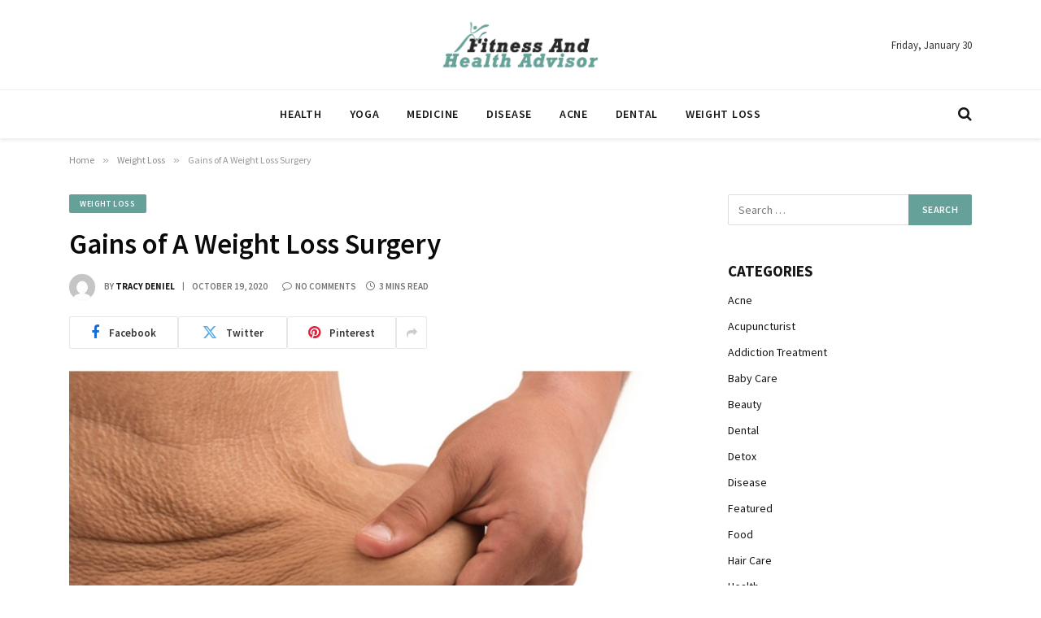

--- FILE ---
content_type: text/html; charset=UTF-8
request_url: http://fitnessandhealthadvisor.com/gains-of-a-weight-loss-surgery/
body_size: 81646
content:

<!DOCTYPE html>
<html lang="en-US" class="s-light site-s-light">

<head>

	<meta charset="UTF-8" />
	<meta name="viewport" content="width=device-width, initial-scale=1" />
	<meta name='robots' content='index, follow, max-image-preview:large, max-snippet:-1, max-video-preview:-1' />

	<!-- This site is optimized with the Yoast SEO plugin v26.8 - https://yoast.com/product/yoast-seo-wordpress/ -->
	<title>Gains of A Weight Loss Surgery - fitness and health advisor</title><link rel="preload" as="image" imagesrcset="http://fitnessandhealthadvisor.com/wp-content/uploads/2020/10/Gains-of-A-Weight-Loss-Surgery.jpg" imagesizes="(max-width: 729px) 100vw, 729px" /><link rel="preload" as="font" href="http://fitnessandhealthadvisor.com/wp-content/themes/smart-mag/css/icons/fonts/ts-icons.woff2?v3.2" type="font/woff2" crossorigin="anonymous" />
	<link rel="canonical" href="http://fitnessandhealthadvisor.com/gains-of-a-weight-loss-surgery/" />
	<meta property="og:locale" content="en_US" />
	<meta property="og:type" content="article" />
	<meta property="og:title" content="Gains of A Weight Loss Surgery - fitness and health advisor" />
	<meta property="og:description" content="The weight loss surgeries are favourable not only in the matter of decreasing the size but also in taking away so many health-associated problems. The cause for an increased weight can be due to overeating or genetic. But in maximum cases, the reason was genetic and metabolic aspects. Over intake of food is just an" />
	<meta property="og:url" content="http://fitnessandhealthadvisor.com/gains-of-a-weight-loss-surgery/" />
	<meta property="og:site_name" content="fitness and health advisor" />
	<meta property="article:published_time" content="2020-10-19T14:17:08+00:00" />
	<meta property="og:image" content="http://fitnessandhealthadvisor.com/wp-content/uploads/2020/10/Gains-of-A-Weight-Loss-Surgery.jpg" />
	<meta property="og:image:width" content="737" />
	<meta property="og:image:height" content="414" />
	<meta property="og:image:type" content="image/jpeg" />
	<meta name="author" content="Tracy Deniel" />
	<meta name="twitter:card" content="summary_large_image" />
	<meta name="twitter:label1" content="Written by" />
	<meta name="twitter:data1" content="Tracy Deniel" />
	<meta name="twitter:label2" content="Est. reading time" />
	<meta name="twitter:data2" content="2 minutes" />
	<script type="application/ld+json" class="yoast-schema-graph">{"@context":"https://schema.org","@graph":[{"@type":"Article","@id":"http://fitnessandhealthadvisor.com/gains-of-a-weight-loss-surgery/#article","isPartOf":{"@id":"http://fitnessandhealthadvisor.com/gains-of-a-weight-loss-surgery/"},"author":{"name":"Tracy Deniel","@id":"http://fitnessandhealthadvisor.com/#/schema/person/4c7bd5679b160935ed931a9379c90904"},"headline":"Gains of A Weight Loss Surgery","datePublished":"2020-10-19T14:17:08+00:00","mainEntityOfPage":{"@id":"http://fitnessandhealthadvisor.com/gains-of-a-weight-loss-surgery/"},"wordCount":408,"image":{"@id":"http://fitnessandhealthadvisor.com/gains-of-a-weight-loss-surgery/#primaryimage"},"thumbnailUrl":"http://fitnessandhealthadvisor.com/wp-content/uploads/2020/10/Gains-of-A-Weight-Loss-Surgery.jpg","articleSection":["Weight Loss"],"inLanguage":"en-US"},{"@type":"WebPage","@id":"http://fitnessandhealthadvisor.com/gains-of-a-weight-loss-surgery/","url":"http://fitnessandhealthadvisor.com/gains-of-a-weight-loss-surgery/","name":"Gains of A Weight Loss Surgery - fitness and health advisor","isPartOf":{"@id":"http://fitnessandhealthadvisor.com/#website"},"primaryImageOfPage":{"@id":"http://fitnessandhealthadvisor.com/gains-of-a-weight-loss-surgery/#primaryimage"},"image":{"@id":"http://fitnessandhealthadvisor.com/gains-of-a-weight-loss-surgery/#primaryimage"},"thumbnailUrl":"http://fitnessandhealthadvisor.com/wp-content/uploads/2020/10/Gains-of-A-Weight-Loss-Surgery.jpg","datePublished":"2020-10-19T14:17:08+00:00","author":{"@id":"http://fitnessandhealthadvisor.com/#/schema/person/4c7bd5679b160935ed931a9379c90904"},"breadcrumb":{"@id":"http://fitnessandhealthadvisor.com/gains-of-a-weight-loss-surgery/#breadcrumb"},"inLanguage":"en-US","potentialAction":[{"@type":"ReadAction","target":["http://fitnessandhealthadvisor.com/gains-of-a-weight-loss-surgery/"]}]},{"@type":"ImageObject","inLanguage":"en-US","@id":"http://fitnessandhealthadvisor.com/gains-of-a-weight-loss-surgery/#primaryimage","url":"http://fitnessandhealthadvisor.com/wp-content/uploads/2020/10/Gains-of-A-Weight-Loss-Surgery.jpg","contentUrl":"http://fitnessandhealthadvisor.com/wp-content/uploads/2020/10/Gains-of-A-Weight-Loss-Surgery.jpg","width":737,"height":414},{"@type":"BreadcrumbList","@id":"http://fitnessandhealthadvisor.com/gains-of-a-weight-loss-surgery/#breadcrumb","itemListElement":[{"@type":"ListItem","position":1,"name":"Home","item":"https://fitnessandhealthadvisor.com/"},{"@type":"ListItem","position":2,"name":"Gains of A Weight Loss Surgery"}]},{"@type":"WebSite","@id":"http://fitnessandhealthadvisor.com/#website","url":"http://fitnessandhealthadvisor.com/","name":"fitness and health advisor","description":"","potentialAction":[{"@type":"SearchAction","target":{"@type":"EntryPoint","urlTemplate":"http://fitnessandhealthadvisor.com/?s={search_term_string}"},"query-input":{"@type":"PropertyValueSpecification","valueRequired":true,"valueName":"search_term_string"}}],"inLanguage":"en-US"},{"@type":"Person","@id":"http://fitnessandhealthadvisor.com/#/schema/person/4c7bd5679b160935ed931a9379c90904","name":"Tracy Deniel","image":{"@type":"ImageObject","inLanguage":"en-US","@id":"http://fitnessandhealthadvisor.com/#/schema/person/image/","url":"https://secure.gravatar.com/avatar/3a9b16ebc3b4cb64a122583a4175517bc60fbaf07a937e6f4b1d3989da373572?s=96&d=mm&r=g","contentUrl":"https://secure.gravatar.com/avatar/3a9b16ebc3b4cb64a122583a4175517bc60fbaf07a937e6f4b1d3989da373572?s=96&d=mm&r=g","caption":"Tracy Deniel"},"url":"http://fitnessandhealthadvisor.com/author/tracy-deniel/"}]}</script>
	<!-- / Yoast SEO plugin. -->


<link rel='dns-prefetch' href='//fonts.googleapis.com' />
<link rel="alternate" type="application/rss+xml" title="fitness and health advisor &raquo; Feed" href="http://fitnessandhealthadvisor.com/feed/" />
<link rel="alternate" type="application/rss+xml" title="fitness and health advisor &raquo; Comments Feed" href="http://fitnessandhealthadvisor.com/comments/feed/" />
<link rel="alternate" title="oEmbed (JSON)" type="application/json+oembed" href="http://fitnessandhealthadvisor.com/wp-json/oembed/1.0/embed?url=http%3A%2F%2Ffitnessandhealthadvisor.com%2Fgains-of-a-weight-loss-surgery%2F" />
<link rel="alternate" title="oEmbed (XML)" type="text/xml+oembed" href="http://fitnessandhealthadvisor.com/wp-json/oembed/1.0/embed?url=http%3A%2F%2Ffitnessandhealthadvisor.com%2Fgains-of-a-weight-loss-surgery%2F&#038;format=xml" />
<style id='wp-img-auto-sizes-contain-inline-css' type='text/css'>
img:is([sizes=auto i],[sizes^="auto," i]){contain-intrinsic-size:3000px 1500px}
/*# sourceURL=wp-img-auto-sizes-contain-inline-css */
</style>
<style id='wp-emoji-styles-inline-css' type='text/css'>

	img.wp-smiley, img.emoji {
		display: inline !important;
		border: none !important;
		box-shadow: none !important;
		height: 1em !important;
		width: 1em !important;
		margin: 0 0.07em !important;
		vertical-align: -0.1em !important;
		background: none !important;
		padding: 0 !important;
	}
/*# sourceURL=wp-emoji-styles-inline-css */
</style>
<link rel='stylesheet' id='wp-block-library-css' href='http://fitnessandhealthadvisor.com/wp-includes/css/dist/block-library/style.min.css?ver=6.9' type='text/css' media='all' />
<style id='classic-theme-styles-inline-css' type='text/css'>
/*! This file is auto-generated */
.wp-block-button__link{color:#fff;background-color:#32373c;border-radius:9999px;box-shadow:none;text-decoration:none;padding:calc(.667em + 2px) calc(1.333em + 2px);font-size:1.125em}.wp-block-file__button{background:#32373c;color:#fff;text-decoration:none}
/*# sourceURL=/wp-includes/css/classic-themes.min.css */
</style>
<style id='global-styles-inline-css' type='text/css'>
:root{--wp--preset--aspect-ratio--square: 1;--wp--preset--aspect-ratio--4-3: 4/3;--wp--preset--aspect-ratio--3-4: 3/4;--wp--preset--aspect-ratio--3-2: 3/2;--wp--preset--aspect-ratio--2-3: 2/3;--wp--preset--aspect-ratio--16-9: 16/9;--wp--preset--aspect-ratio--9-16: 9/16;--wp--preset--color--black: #000000;--wp--preset--color--cyan-bluish-gray: #abb8c3;--wp--preset--color--white: #ffffff;--wp--preset--color--pale-pink: #f78da7;--wp--preset--color--vivid-red: #cf2e2e;--wp--preset--color--luminous-vivid-orange: #ff6900;--wp--preset--color--luminous-vivid-amber: #fcb900;--wp--preset--color--light-green-cyan: #7bdcb5;--wp--preset--color--vivid-green-cyan: #00d084;--wp--preset--color--pale-cyan-blue: #8ed1fc;--wp--preset--color--vivid-cyan-blue: #0693e3;--wp--preset--color--vivid-purple: #9b51e0;--wp--preset--gradient--vivid-cyan-blue-to-vivid-purple: linear-gradient(135deg,rgb(6,147,227) 0%,rgb(155,81,224) 100%);--wp--preset--gradient--light-green-cyan-to-vivid-green-cyan: linear-gradient(135deg,rgb(122,220,180) 0%,rgb(0,208,130) 100%);--wp--preset--gradient--luminous-vivid-amber-to-luminous-vivid-orange: linear-gradient(135deg,rgb(252,185,0) 0%,rgb(255,105,0) 100%);--wp--preset--gradient--luminous-vivid-orange-to-vivid-red: linear-gradient(135deg,rgb(255,105,0) 0%,rgb(207,46,46) 100%);--wp--preset--gradient--very-light-gray-to-cyan-bluish-gray: linear-gradient(135deg,rgb(238,238,238) 0%,rgb(169,184,195) 100%);--wp--preset--gradient--cool-to-warm-spectrum: linear-gradient(135deg,rgb(74,234,220) 0%,rgb(151,120,209) 20%,rgb(207,42,186) 40%,rgb(238,44,130) 60%,rgb(251,105,98) 80%,rgb(254,248,76) 100%);--wp--preset--gradient--blush-light-purple: linear-gradient(135deg,rgb(255,206,236) 0%,rgb(152,150,240) 100%);--wp--preset--gradient--blush-bordeaux: linear-gradient(135deg,rgb(254,205,165) 0%,rgb(254,45,45) 50%,rgb(107,0,62) 100%);--wp--preset--gradient--luminous-dusk: linear-gradient(135deg,rgb(255,203,112) 0%,rgb(199,81,192) 50%,rgb(65,88,208) 100%);--wp--preset--gradient--pale-ocean: linear-gradient(135deg,rgb(255,245,203) 0%,rgb(182,227,212) 50%,rgb(51,167,181) 100%);--wp--preset--gradient--electric-grass: linear-gradient(135deg,rgb(202,248,128) 0%,rgb(113,206,126) 100%);--wp--preset--gradient--midnight: linear-gradient(135deg,rgb(2,3,129) 0%,rgb(40,116,252) 100%);--wp--preset--font-size--small: 13px;--wp--preset--font-size--medium: 20px;--wp--preset--font-size--large: 36px;--wp--preset--font-size--x-large: 42px;--wp--preset--spacing--20: 0.44rem;--wp--preset--spacing--30: 0.67rem;--wp--preset--spacing--40: 1rem;--wp--preset--spacing--50: 1.5rem;--wp--preset--spacing--60: 2.25rem;--wp--preset--spacing--70: 3.38rem;--wp--preset--spacing--80: 5.06rem;--wp--preset--shadow--natural: 6px 6px 9px rgba(0, 0, 0, 0.2);--wp--preset--shadow--deep: 12px 12px 50px rgba(0, 0, 0, 0.4);--wp--preset--shadow--sharp: 6px 6px 0px rgba(0, 0, 0, 0.2);--wp--preset--shadow--outlined: 6px 6px 0px -3px rgb(255, 255, 255), 6px 6px rgb(0, 0, 0);--wp--preset--shadow--crisp: 6px 6px 0px rgb(0, 0, 0);}:where(.is-layout-flex){gap: 0.5em;}:where(.is-layout-grid){gap: 0.5em;}body .is-layout-flex{display: flex;}.is-layout-flex{flex-wrap: wrap;align-items: center;}.is-layout-flex > :is(*, div){margin: 0;}body .is-layout-grid{display: grid;}.is-layout-grid > :is(*, div){margin: 0;}:where(.wp-block-columns.is-layout-flex){gap: 2em;}:where(.wp-block-columns.is-layout-grid){gap: 2em;}:where(.wp-block-post-template.is-layout-flex){gap: 1.25em;}:where(.wp-block-post-template.is-layout-grid){gap: 1.25em;}.has-black-color{color: var(--wp--preset--color--black) !important;}.has-cyan-bluish-gray-color{color: var(--wp--preset--color--cyan-bluish-gray) !important;}.has-white-color{color: var(--wp--preset--color--white) !important;}.has-pale-pink-color{color: var(--wp--preset--color--pale-pink) !important;}.has-vivid-red-color{color: var(--wp--preset--color--vivid-red) !important;}.has-luminous-vivid-orange-color{color: var(--wp--preset--color--luminous-vivid-orange) !important;}.has-luminous-vivid-amber-color{color: var(--wp--preset--color--luminous-vivid-amber) !important;}.has-light-green-cyan-color{color: var(--wp--preset--color--light-green-cyan) !important;}.has-vivid-green-cyan-color{color: var(--wp--preset--color--vivid-green-cyan) !important;}.has-pale-cyan-blue-color{color: var(--wp--preset--color--pale-cyan-blue) !important;}.has-vivid-cyan-blue-color{color: var(--wp--preset--color--vivid-cyan-blue) !important;}.has-vivid-purple-color{color: var(--wp--preset--color--vivid-purple) !important;}.has-black-background-color{background-color: var(--wp--preset--color--black) !important;}.has-cyan-bluish-gray-background-color{background-color: var(--wp--preset--color--cyan-bluish-gray) !important;}.has-white-background-color{background-color: var(--wp--preset--color--white) !important;}.has-pale-pink-background-color{background-color: var(--wp--preset--color--pale-pink) !important;}.has-vivid-red-background-color{background-color: var(--wp--preset--color--vivid-red) !important;}.has-luminous-vivid-orange-background-color{background-color: var(--wp--preset--color--luminous-vivid-orange) !important;}.has-luminous-vivid-amber-background-color{background-color: var(--wp--preset--color--luminous-vivid-amber) !important;}.has-light-green-cyan-background-color{background-color: var(--wp--preset--color--light-green-cyan) !important;}.has-vivid-green-cyan-background-color{background-color: var(--wp--preset--color--vivid-green-cyan) !important;}.has-pale-cyan-blue-background-color{background-color: var(--wp--preset--color--pale-cyan-blue) !important;}.has-vivid-cyan-blue-background-color{background-color: var(--wp--preset--color--vivid-cyan-blue) !important;}.has-vivid-purple-background-color{background-color: var(--wp--preset--color--vivid-purple) !important;}.has-black-border-color{border-color: var(--wp--preset--color--black) !important;}.has-cyan-bluish-gray-border-color{border-color: var(--wp--preset--color--cyan-bluish-gray) !important;}.has-white-border-color{border-color: var(--wp--preset--color--white) !important;}.has-pale-pink-border-color{border-color: var(--wp--preset--color--pale-pink) !important;}.has-vivid-red-border-color{border-color: var(--wp--preset--color--vivid-red) !important;}.has-luminous-vivid-orange-border-color{border-color: var(--wp--preset--color--luminous-vivid-orange) !important;}.has-luminous-vivid-amber-border-color{border-color: var(--wp--preset--color--luminous-vivid-amber) !important;}.has-light-green-cyan-border-color{border-color: var(--wp--preset--color--light-green-cyan) !important;}.has-vivid-green-cyan-border-color{border-color: var(--wp--preset--color--vivid-green-cyan) !important;}.has-pale-cyan-blue-border-color{border-color: var(--wp--preset--color--pale-cyan-blue) !important;}.has-vivid-cyan-blue-border-color{border-color: var(--wp--preset--color--vivid-cyan-blue) !important;}.has-vivid-purple-border-color{border-color: var(--wp--preset--color--vivid-purple) !important;}.has-vivid-cyan-blue-to-vivid-purple-gradient-background{background: var(--wp--preset--gradient--vivid-cyan-blue-to-vivid-purple) !important;}.has-light-green-cyan-to-vivid-green-cyan-gradient-background{background: var(--wp--preset--gradient--light-green-cyan-to-vivid-green-cyan) !important;}.has-luminous-vivid-amber-to-luminous-vivid-orange-gradient-background{background: var(--wp--preset--gradient--luminous-vivid-amber-to-luminous-vivid-orange) !important;}.has-luminous-vivid-orange-to-vivid-red-gradient-background{background: var(--wp--preset--gradient--luminous-vivid-orange-to-vivid-red) !important;}.has-very-light-gray-to-cyan-bluish-gray-gradient-background{background: var(--wp--preset--gradient--very-light-gray-to-cyan-bluish-gray) !important;}.has-cool-to-warm-spectrum-gradient-background{background: var(--wp--preset--gradient--cool-to-warm-spectrum) !important;}.has-blush-light-purple-gradient-background{background: var(--wp--preset--gradient--blush-light-purple) !important;}.has-blush-bordeaux-gradient-background{background: var(--wp--preset--gradient--blush-bordeaux) !important;}.has-luminous-dusk-gradient-background{background: var(--wp--preset--gradient--luminous-dusk) !important;}.has-pale-ocean-gradient-background{background: var(--wp--preset--gradient--pale-ocean) !important;}.has-electric-grass-gradient-background{background: var(--wp--preset--gradient--electric-grass) !important;}.has-midnight-gradient-background{background: var(--wp--preset--gradient--midnight) !important;}.has-small-font-size{font-size: var(--wp--preset--font-size--small) !important;}.has-medium-font-size{font-size: var(--wp--preset--font-size--medium) !important;}.has-large-font-size{font-size: var(--wp--preset--font-size--large) !important;}.has-x-large-font-size{font-size: var(--wp--preset--font-size--x-large) !important;}
:where(.wp-block-post-template.is-layout-flex){gap: 1.25em;}:where(.wp-block-post-template.is-layout-grid){gap: 1.25em;}
:where(.wp-block-term-template.is-layout-flex){gap: 1.25em;}:where(.wp-block-term-template.is-layout-grid){gap: 1.25em;}
:where(.wp-block-columns.is-layout-flex){gap: 2em;}:where(.wp-block-columns.is-layout-grid){gap: 2em;}
:root :where(.wp-block-pullquote){font-size: 1.5em;line-height: 1.6;}
/*# sourceURL=global-styles-inline-css */
</style>
<link rel='stylesheet' id='contact-form-7-css' href='http://fitnessandhealthadvisor.com/wp-content/plugins/contact-form-7/includes/css/styles.css?ver=6.1.4' type='text/css' media='all' />
<link rel='stylesheet' id='smartmag-core-css' href='http://fitnessandhealthadvisor.com/wp-content/themes/smart-mag/style.css?ver=10.3.2' type='text/css' media='all' />
<style id='smartmag-core-inline-css' type='text/css'>
:root { --c-main: #66a199;
--c-main-rgb: 102,161,153;
--c-headings: #0a0a0a;
--text-font: "Source Sans Pro", system-ui, -apple-system, "Segoe UI", Arial, sans-serif;
--body-font: "Source Sans Pro", system-ui, -apple-system, "Segoe UI", Arial, sans-serif;
--main-width: 1110px;
--c-post-meta: #757575;
--c-excerpts: #333333;
--excerpt-size: 15px; }
.post-title:not(._) { font-weight: 600; }
:root { --sidebar-width: 300px; }
.ts-row, .has-el-gap { --sidebar-c-width: calc(var(--sidebar-width) + var(--grid-gutter-h) + var(--sidebar-c-pad)); }
.smart-head-main { --c-shadow: rgba(0,0,0,0.07); }
.smart-head-main .smart-head-bot { border-top-width: 1px; border-top-color: #ededed; }
.s-dark .smart-head-main .smart-head-bot,
.smart-head-main .s-dark.smart-head-bot { border-top-color: #2d2d2d; }
.navigation-main .menu > li > a { letter-spacing: 0.05em; }
.post-meta .meta-item, .post-meta .text-in { font-size: 11px; font-weight: 600; text-transform: uppercase; }
.post-meta .post-cat > a { font-weight: bold; }
.post-meta .post-author > a { font-weight: bold; }
.s-light .block-wrap.s-dark { --c-post-meta: var(--c-contrast-450); }
.s-dark, .s-light .block-wrap.s-dark { --c-post-meta: #cecece; }
.s-dark .post-meta .post-author > a { color: #d8d8d8; }
.post-meta { --p-meta-sep: "|"; --p-meta-sep-pad: 9px; }
.post-meta .meta-item:before { transform: scale(0.85); }
.s-dark { --c-excerpts: #dbdbdb; }
.l-post .excerpt { font-weight: normal; }
.cat-labels .category { font-size: 10px; font-weight: 600; letter-spacing: 0.06em; border-radius: 2px; padding-top: 1px; padding-bottom: 0px; padding-left: 13px; padding-right: 13px; }
.block-head-b .heading { font-size: 19px; font-weight: bold; }
.block-head-b { --space-below: 15px; }
.block-head-c .heading { font-size: 19px; }
.block-head-c { --line-weight: 3px; --border-weight: 2px; }
.loop-grid-base .post-title { font-size: 18px; }
.loop-grid-sm .post-title { font-size: 17px; }
.has-nums-c .l-post .post-title:before,
.has-nums-c .l-post .content:before { font-size: 18px; font-weight: 600; }
.loop-list .ratio-is-custom { padding-bottom: calc(100% / 1.575); }
.loop-list .post-title { font-size: 20px; }
.list-post { --list-p-media-width: 44%; --list-p-media-max-width: 85%; }
.list-post .media:not(i) { --list-p-media-max-width: 44%; }
.loop-small .post-title { font-size: 15px; }
.loop-small .media:not(i) { max-width: 90px; }
.post-share-float .service { width: 38px; height: 36px; font-size: 15px; }
.post-share-b:not(.is-not-global) .service i { font-size: 18px; }
.post-share-b:not(.is-not-global) .service .label { font-size: 13px; }
.a-wrap-2 { background-color: #f2f2f2; }
.a-wrap-2:not(._) { margin-top: 0px; margin-bottom: 0px; margin-left: 0px; margin-right: 0px; }
@media (min-width: 941px) and (max-width: 1200px) { .ts-row, .has-el-gap { --sidebar-c-width: calc(var(--sidebar-width) + var(--grid-gutter-h) + var(--sidebar-c-pad)); } }


/*# sourceURL=smartmag-core-inline-css */
</style>
<link rel='stylesheet' id='smartmag-magnific-popup-css' href='http://fitnessandhealthadvisor.com/wp-content/themes/smart-mag/css/lightbox.css?ver=10.3.2' type='text/css' media='all' />
<link rel='stylesheet' id='smartmag-icons-css' href='http://fitnessandhealthadvisor.com/wp-content/themes/smart-mag/css/icons/icons.css?ver=10.3.2' type='text/css' media='all' />
<link rel='stylesheet' id='smartmag-gfonts-custom-css' href='https://fonts.googleapis.com/css?family=Source+Sans+Pro%3A400%2C500%2C600%2C700&#038;display=swap' type='text/css' media='all' />
<script type="text/javascript" id="smartmag-lazy-inline-js-after">
/* <![CDATA[ */
/**
 * @copyright ThemeSphere
 * @preserve
 */
var BunyadLazy={};BunyadLazy.load=function(){function a(e,n){var t={};e.dataset.bgset&&e.dataset.sizes?(t.sizes=e.dataset.sizes,t.srcset=e.dataset.bgset):t.src=e.dataset.bgsrc,function(t){var a=t.dataset.ratio;if(0<a){const e=t.parentElement;if(e.classList.contains("media-ratio")){const n=e.style;n.getPropertyValue("--a-ratio")||(n.paddingBottom=100/a+"%")}}}(e);var a,o=document.createElement("img");for(a in o.onload=function(){var t="url('"+(o.currentSrc||o.src)+"')",a=e.style;a.backgroundImage!==t&&requestAnimationFrame(()=>{a.backgroundImage=t,n&&n()}),o.onload=null,o.onerror=null,o=null},o.onerror=o.onload,t)o.setAttribute(a,t[a]);o&&o.complete&&0<o.naturalWidth&&o.onload&&o.onload()}function e(t){t.dataset.loaded||a(t,()=>{document.dispatchEvent(new Event("lazyloaded")),t.dataset.loaded=1})}function n(t){"complete"===document.readyState?t():window.addEventListener("load",t)}return{initEarly:function(){var t,a=()=>{document.querySelectorAll(".img.bg-cover:not(.lazyload)").forEach(e)};"complete"!==document.readyState?(t=setInterval(a,150),n(()=>{a(),clearInterval(t)})):a()},callOnLoad:n,initBgImages:function(t){t&&n(()=>{document.querySelectorAll(".img.bg-cover").forEach(e)})},bgLoad:a}}(),BunyadLazy.load.initEarly();
//# sourceURL=smartmag-lazy-inline-js-after
/* ]]> */
</script>
<script type="text/javascript" src="http://fitnessandhealthadvisor.com/wp-includes/js/jquery/jquery.min.js?ver=3.7.1" id="jquery-core-js"></script>
<script type="text/javascript" src="http://fitnessandhealthadvisor.com/wp-includes/js/jquery/jquery-migrate.min.js?ver=3.4.1" id="jquery-migrate-js"></script>
<link rel="https://api.w.org/" href="http://fitnessandhealthadvisor.com/wp-json/" /><link rel="alternate" title="JSON" type="application/json" href="http://fitnessandhealthadvisor.com/wp-json/wp/v2/posts/2285" /><link rel="EditURI" type="application/rsd+xml" title="RSD" href="http://fitnessandhealthadvisor.com/xmlrpc.php?rsd" />
<meta name="generator" content="WordPress 6.9" />
<link rel='shortlink' href='http://fitnessandhealthadvisor.com/?p=2285' />

		<script>
		var BunyadSchemeKey = 'bunyad-scheme';
		(() => {
			const d = document.documentElement;
			const c = d.classList;
			var scheme = localStorage.getItem(BunyadSchemeKey);
			
			if (scheme) {
				d.dataset.origClass = c;
				scheme === 'dark' ? c.remove('s-light', 'site-s-light') : c.remove('s-dark', 'site-s-dark');
				c.add('site-s-' + scheme, 's-' + scheme);
			}
		})();
		</script>
		<meta name="generator" content="Elementor 3.34.0; features: e_font_icon_svg, additional_custom_breakpoints; settings: css_print_method-external, google_font-enabled, font_display-swap">
			<style>
				.e-con.e-parent:nth-of-type(n+4):not(.e-lazyloaded):not(.e-no-lazyload),
				.e-con.e-parent:nth-of-type(n+4):not(.e-lazyloaded):not(.e-no-lazyload) * {
					background-image: none !important;
				}
				@media screen and (max-height: 1024px) {
					.e-con.e-parent:nth-of-type(n+3):not(.e-lazyloaded):not(.e-no-lazyload),
					.e-con.e-parent:nth-of-type(n+3):not(.e-lazyloaded):not(.e-no-lazyload) * {
						background-image: none !important;
					}
				}
				@media screen and (max-height: 640px) {
					.e-con.e-parent:nth-of-type(n+2):not(.e-lazyloaded):not(.e-no-lazyload),
					.e-con.e-parent:nth-of-type(n+2):not(.e-lazyloaded):not(.e-no-lazyload) * {
						background-image: none !important;
					}
				}
			</style>
			<link rel="icon" href="http://fitnessandhealthadvisor.com/wp-content/uploads/2019/11/fitness-and-health-advisor-F-150x150.png" sizes="32x32" />
<link rel="icon" href="http://fitnessandhealthadvisor.com/wp-content/uploads/2019/11/fitness-and-health-advisor-F.png" sizes="192x192" />
<link rel="apple-touch-icon" href="http://fitnessandhealthadvisor.com/wp-content/uploads/2019/11/fitness-and-health-advisor-F.png" />
<meta name="msapplication-TileImage" content="http://fitnessandhealthadvisor.com/wp-content/uploads/2019/11/fitness-and-health-advisor-F.png" />


</head>

<body class="wp-singular post-template-default single single-post postid-2285 single-format-standard wp-theme-smart-mag right-sidebar post-layout-modern post-cat-138 has-lb has-lb-sm ts-img-hov-fade layout-normal elementor-default elementor-kit-4230">



<div class="main-wrap">

	
<div class="off-canvas-backdrop"></div>
<div class="mobile-menu-container off-canvas hide-menu-lg" id="off-canvas">

	<div class="off-canvas-head">
		<a href="#" class="close">
			<span class="visuallyhidden">Close Menu</span>
			<i class="tsi tsi-times"></i>
		</a>

		<div class="ts-logo">
					</div>
	</div>

	<div class="off-canvas-content">

					<ul class="mobile-menu"></ul>
		
		
		
		<div class="spc-social-block spc-social spc-social-b smart-head-social">
		
			
				<a href="#" class="link service s-facebook" target="_blank" rel="nofollow noopener">
					<i class="icon tsi tsi-facebook"></i>					<span class="visuallyhidden">Facebook</span>
				</a>
									
			
				<a href="#" class="link service s-twitter" target="_blank" rel="nofollow noopener">
					<i class="icon tsi tsi-twitter"></i>					<span class="visuallyhidden">X (Twitter)</span>
				</a>
									
			
				<a href="#" class="link service s-instagram" target="_blank" rel="nofollow noopener">
					<i class="icon tsi tsi-instagram"></i>					<span class="visuallyhidden">Instagram</span>
				</a>
									
			
		</div>

		
	</div>

</div>
<div class="smart-head smart-head-b smart-head-main" id="smart-head">
	
	<div class="smart-head-row smart-head-mid smart-head-row-3 is-light smart-head-row-full">

		<div class="inner wrap">

							
				<div class="items items-left empty">
								</div>

							
				<div class="items items-center ">
					<a href="http://fitnessandhealthadvisor.com/" title="fitness and health advisor" rel="home" class="logo-link ts-logo logo-is-image">
		<span>
			
				
					<img src="https://smartmag.theme-sphere.com/cup-of-coffee/wp-content/uploads/sites/49/2024/01/logo-cupofcoffee-01-white.png" class="logo-image logo-image-dark" alt="fitness and health advisor" srcset="https://smartmag.theme-sphere.com/cup-of-coffee/wp-content/uploads/sites/49/2024/01/logo-cupofcoffee-01-white.png ,https://smartmag.theme-sphere.com/cup-of-coffee/wp-content/uploads/sites/49/2024/01/logo-cupofcoffee-01-white@2x.png 2x"/><img src="http://fitnessandhealthadvisor.com/wp-content/uploads/2019/11/fitness-and-health-advisor-e1574057594722.png" class="logo-image" alt="fitness and health advisor" width="500" height="185"/>
									 
					</span>
	</a>				</div>

							
				<div class="items items-right ">
				
<span class="h-date">
	Friday, January 30</span>				</div>

						
		</div>
	</div>

	
	<div class="smart-head-row smart-head-bot smart-head-row-3 is-light has-center-nav smart-head-row-full">

		<div class="inner wrap">

							
				<div class="items items-left empty">
								</div>

							
				<div class="items items-center ">
					<div class="nav-wrap">
		<nav class="navigation navigation-main nav-hov-a">
			<ul id="menu-home" class="menu"><li id="menu-item-1058" class="menu-item menu-item-type-taxonomy menu-item-object-category menu-cat-2 menu-item-1058"><a href="http://fitnessandhealthadvisor.com/category/health/">Health</a></li>
<li id="menu-item-1054" class="menu-item menu-item-type-taxonomy menu-item-object-category menu-cat-5 menu-item-1054"><a href="http://fitnessandhealthadvisor.com/category/yoga/">Yoga</a></li>
<li id="menu-item-1055" class="menu-item menu-item-type-taxonomy menu-item-object-category menu-cat-3 menu-item-1055"><a href="http://fitnessandhealthadvisor.com/category/medicine/">Medicine</a></li>
<li id="menu-item-1056" class="menu-item menu-item-type-taxonomy menu-item-object-category menu-cat-6 menu-item-1056"><a href="http://fitnessandhealthadvisor.com/category/disease/">Disease</a></li>
<li id="menu-item-1057" class="menu-item menu-item-type-taxonomy menu-item-object-category menu-cat-4 menu-item-1057"><a href="http://fitnessandhealthadvisor.com/category/acne/">Acne</a></li>
<li id="menu-item-1841" class="menu-item menu-item-type-taxonomy menu-item-object-category menu-cat-121 menu-item-1841"><a href="http://fitnessandhealthadvisor.com/category/dental/">Dental</a></li>
<li id="menu-item-1842" class="menu-item menu-item-type-taxonomy menu-item-object-category current-post-ancestor current-menu-parent current-post-parent menu-cat-138 menu-item-1842"><a href="http://fitnessandhealthadvisor.com/category/weight-loss/">Weight Loss</a></li>
</ul>		</nav>
	</div>
				</div>

							
				<div class="items items-right ">
				

	<a href="#" class="search-icon has-icon-only is-icon" title="Search">
		<i class="tsi tsi-search"></i>
	</a>

				</div>

						
		</div>
	</div>

	</div>
<div class="smart-head smart-head-a smart-head-mobile" id="smart-head-mobile" data-sticky="mid" data-sticky-type="smart" data-sticky-full>
	
	<div class="smart-head-row smart-head-mid smart-head-row-3 s-dark smart-head-row-full">

		<div class="inner wrap">

							
				<div class="items items-left ">
				
<button class="offcanvas-toggle has-icon" type="button" aria-label="Menu">
	<span class="hamburger-icon hamburger-icon-a">
		<span class="inner"></span>
	</span>
</button>				</div>

							
				<div class="items items-center ">
					<a href="http://fitnessandhealthadvisor.com/" title="fitness and health advisor" rel="home" class="logo-link ts-logo logo-is-image">
		<span>
			
				
					<img src="https://smartmag.theme-sphere.com/cup-of-coffee/wp-content/uploads/sites/49/2024/01/logo-cupofcoffee-01-white.png" class="logo-image logo-image-dark" alt="fitness and health advisor" srcset="https://smartmag.theme-sphere.com/cup-of-coffee/wp-content/uploads/sites/49/2024/01/logo-cupofcoffee-01-white.png ,https://smartmag.theme-sphere.com/cup-of-coffee/wp-content/uploads/sites/49/2024/01/logo-cupofcoffee-01-white@2x.png 2x"/><img src="http://fitnessandhealthadvisor.com/wp-content/uploads/2019/11/fitness-and-health-advisor-e1574057594722.png" class="logo-image" alt="fitness and health advisor" width="500" height="185"/>
									 
					</span>
	</a>				</div>

							
				<div class="items items-right ">
				

	<a href="#" class="search-icon has-icon-only is-icon" title="Search">
		<i class="tsi tsi-search"></i>
	</a>

				</div>

						
		</div>
	</div>

	</div>
<nav class="breadcrumbs is-full-width breadcrumbs-a" id="breadcrumb"><div class="inner ts-contain "><span><a href="http://fitnessandhealthadvisor.com/"><span>Home</span></a></span><span class="delim">&raquo;</span><span><a href="http://fitnessandhealthadvisor.com/category/weight-loss/"><span>Weight Loss</span></a></span><span class="delim">&raquo;</span><span class="current">Gains of A Weight Loss Surgery</span></div></nav>
<div class="main ts-contain cf right-sidebar">
	
		

<div class="ts-row">
	<div class="col-8 main-content s-post-contain">

					<div class="the-post-header s-head-modern s-head-modern-a">
	<div class="post-meta post-meta-a post-meta-left post-meta-single has-below"><div class="post-meta-items meta-above"><span class="meta-item cat-labels">
						
						<a href="http://fitnessandhealthadvisor.com/category/weight-loss/" class="category term-color-138" rel="category">Weight Loss</a>
					</span>
					</div><h1 class="is-title post-title">Gains of A Weight Loss Surgery</h1><div class="post-meta-items meta-below has-author-img"><span class="meta-item post-author has-img"><img alt='Tracy Deniel' src='https://secure.gravatar.com/avatar/3a9b16ebc3b4cb64a122583a4175517bc60fbaf07a937e6f4b1d3989da373572?s=32&#038;d=mm&#038;r=g' srcset='https://secure.gravatar.com/avatar/3a9b16ebc3b4cb64a122583a4175517bc60fbaf07a937e6f4b1d3989da373572?s=64&#038;d=mm&#038;r=g 2x' class='avatar avatar-32 photo' height='32' width='32' decoding='async'/><span class="by">By</span> <a href="http://fitnessandhealthadvisor.com/author/tracy-deniel/" title="Posts by Tracy Deniel" rel="author">Tracy Deniel</a></span><span class="meta-item has-next-icon date"><time class="post-date" datetime="2020-10-19T14:17:08+00:00">October 19, 2020</time></span><span class="has-next-icon meta-item comments has-icon"><a href="http://fitnessandhealthadvisor.com/gains-of-a-weight-loss-surgery/#respond"><i class="tsi tsi-comment-o"></i>No Comments</a></span><span class="meta-item read-time has-icon"><i class="tsi tsi-clock"></i>3 Mins Read</span></div></div>
	<div class="post-share post-share-b spc-social-colors  post-share-b3">

				
		
				
			<a href="https://www.facebook.com/sharer.php?u=http%3A%2F%2Ffitnessandhealthadvisor.com%2Fgains-of-a-weight-loss-surgery%2F" class="cf service s-facebook service-lg" 
				title="Share on Facebook" target="_blank" rel="nofollow noopener">
				<i class="tsi tsi-facebook"></i>
				<span class="label">Facebook</span>
							</a>
				
				
			<a href="https://twitter.com/intent/tweet?url=http%3A%2F%2Ffitnessandhealthadvisor.com%2Fgains-of-a-weight-loss-surgery%2F&#038;text=Gains%20of%20A%20Weight%20Loss%20Surgery" class="cf service s-twitter service-lg" 
				title="Share on X (Twitter)" target="_blank" rel="nofollow noopener">
				<i class="tsi tsi-twitter"></i>
				<span class="label">Twitter</span>
							</a>
				
				
			<a href="https://pinterest.com/pin/create/button/?url=http%3A%2F%2Ffitnessandhealthadvisor.com%2Fgains-of-a-weight-loss-surgery%2F&#038;media=http%3A%2F%2Ffitnessandhealthadvisor.com%2Fwp-content%2Fuploads%2F2020%2F10%2FGains-of-A-Weight-Loss-Surgery.jpg&#038;description=Gains%20of%20A%20Weight%20Loss%20Surgery" class="cf service s-pinterest service-lg" 
				title="Share on Pinterest" target="_blank" rel="nofollow noopener">
				<i class="tsi tsi-pinterest"></i>
				<span class="label">Pinterest</span>
							</a>
				
				
			<a href="https://www.linkedin.com/shareArticle?mini=true&#038;url=http%3A%2F%2Ffitnessandhealthadvisor.com%2Fgains-of-a-weight-loss-surgery%2F" class="cf service s-linkedin service-sm" 
				title="Share on LinkedIn" target="_blank" rel="nofollow noopener">
				<i class="tsi tsi-linkedin"></i>
				<span class="label">LinkedIn</span>
							</a>
				
				
			<a href="https://www.tumblr.com/share/link?url=http%3A%2F%2Ffitnessandhealthadvisor.com%2Fgains-of-a-weight-loss-surgery%2F&#038;name=Gains%20of%20A%20Weight%20Loss%20Surgery" class="cf service s-tumblr service-sm" 
				title="Share on Tumblr" target="_blank" rel="nofollow noopener">
				<i class="tsi tsi-tumblr"></i>
				<span class="label">Tumblr</span>
							</a>
				
				
			<a href="mailto:?subject=Gains%20of%20A%20Weight%20Loss%20Surgery&#038;body=http%3A%2F%2Ffitnessandhealthadvisor.com%2Fgains-of-a-weight-loss-surgery%2F" class="cf service s-email service-sm" 
				title="Share via Email" target="_blank" rel="nofollow noopener">
				<i class="tsi tsi-envelope-o"></i>
				<span class="label">Email</span>
							</a>
				
		
				
					<a href="#" class="show-more" title="Show More Social Sharing"><i class="tsi tsi-share"></i></a>
		
				
	</div>

	
	
</div>		
					<div class="single-featured">	
	<div class="featured">
				
			<a href="http://fitnessandhealthadvisor.com/wp-content/uploads/2020/10/Gains-of-A-Weight-Loss-Surgery.jpg" class="image-link media-ratio ar-bunyad-main" title="Gains of A Weight Loss Surgery"><img width="729" height="476" src="http://fitnessandhealthadvisor.com/wp-content/uploads/2020/10/Gains-of-A-Weight-Loss-Surgery.jpg" class="attachment-bunyad-main size-bunyad-main no-lazy skip-lazy wp-post-image" alt="" sizes="(max-width: 729px) 100vw, 729px" title="Gains of A Weight Loss Surgery" decoding="async" /></a>		
						
			</div>

	</div>
		
		<div class="the-post s-post-modern">

			<article id="post-2285" class="post-2285 post type-post status-publish format-standard has-post-thumbnail category-weight-loss">
				
<div class="post-content-wrap has-share-float">
						<div class="post-share-float share-float-b is-hidden spc-social-colors spc-social-colored">
	<div class="inner">
					<span class="share-text">Share</span>
		
		<div class="services">
					
				
			<a href="https://www.facebook.com/sharer.php?u=http%3A%2F%2Ffitnessandhealthadvisor.com%2Fgains-of-a-weight-loss-surgery%2F" class="cf service s-facebook" target="_blank" title="Facebook" rel="nofollow noopener">
				<i class="tsi tsi-facebook"></i>
				<span class="label">Facebook</span>

							</a>
				
				
			<a href="https://twitter.com/intent/tweet?url=http%3A%2F%2Ffitnessandhealthadvisor.com%2Fgains-of-a-weight-loss-surgery%2F&text=Gains%20of%20A%20Weight%20Loss%20Surgery" class="cf service s-twitter" target="_blank" title="Twitter" rel="nofollow noopener">
				<i class="tsi tsi-twitter"></i>
				<span class="label">Twitter</span>

							</a>
				
				
			<a href="https://www.linkedin.com/shareArticle?mini=true&url=http%3A%2F%2Ffitnessandhealthadvisor.com%2Fgains-of-a-weight-loss-surgery%2F" class="cf service s-linkedin" target="_blank" title="LinkedIn" rel="nofollow noopener">
				<i class="tsi tsi-linkedin"></i>
				<span class="label">LinkedIn</span>

							</a>
				
				
			<a href="https://pinterest.com/pin/create/button/?url=http%3A%2F%2Ffitnessandhealthadvisor.com%2Fgains-of-a-weight-loss-surgery%2F&media=http%3A%2F%2Ffitnessandhealthadvisor.com%2Fwp-content%2Fuploads%2F2020%2F10%2FGains-of-A-Weight-Loss-Surgery.jpg&description=Gains%20of%20A%20Weight%20Loss%20Surgery" class="cf service s-pinterest" target="_blank" title="Pinterest" rel="nofollow noopener">
				<i class="tsi tsi-pinterest-p"></i>
				<span class="label">Pinterest</span>

							</a>
				
				
			<a href="mailto:?subject=Gains%20of%20A%20Weight%20Loss%20Surgery&body=http%3A%2F%2Ffitnessandhealthadvisor.com%2Fgains-of-a-weight-loss-surgery%2F" class="cf service s-email" target="_blank" title="Email" rel="nofollow noopener">
				<i class="tsi tsi-envelope-o"></i>
				<span class="label">Email</span>

							</a>
				
				
			<a href="#" class="cf service s-link" target="_blank" title="Copy Link" rel="nofollow noopener">
				<i class="tsi tsi-link"></i>
				<span class="label">Copy Link</span>

				<span data-message="Link copied successfully!"></span>			</a>
				
		
					
		</div>
	</div>		
</div>
			
	<div class="post-content cf entry-content content-spacious">

		
				
		<p style="text-align: justify;">The weight loss surgeries are favourable not only in the matter of decreasing the size but also in taking away so many health-associated problems. The cause for an increased weight can be due to overeating or genetic. But in maximum cases, the reason was genetic and metabolic aspects. Over intake of food is just an option that we can seize to supply bulk to our belly. The weight loss surgery creates a massive impact on the life of the obese patient; it adds a lot of value to that particular person&#8217;s physical health.</p>
<p style="text-align: justify;">Before you get involved in any of the weight loss therapy, talk to the surgeon regarding your health issues and dosage that are prescribed. Take the confirmation regarding the timing and intake amount of the prescribed medicines.</p>
<p style="text-align: justify;"><strong>A healthy diet after the weight loss surgery</strong></p>
<p style="text-align: justify;"> The objective of a nutritional chart is to change eating behavior and relations with groceries. By adopting a diet full of nutrients and eating in a controlled manner, you can achieve the appropriate health to fight against aggressive concerns like high blood pressure and <a href="https://www.medicalnewstoday.com/articles/317074"><strong>diabetes</strong></a>. The benefits of weight loss surgery can lower the dosage of medications for such diseases too.</p>
<p style="text-align: justify;"><strong>What all things happens to the patient after a weight loss surgery</strong></p>
<p style="text-align: justify;">One of the significant health benefits of the weight loss surgery is that majority of the patients tend to drop more than 50 percent of their mass within one year or two after the treatment.</p>
<p style="text-align: justify;">Weight loss surgery is an everlasting source of treating serious obesity. It is good to say that the weight loss surgery benefits in reducing the risk of sudden death and adds up extra years to the life of the person.</p>
<p style="text-align: justify;">After the surgery, the patient feels so much relaxation in the joints and can witness a shift in the actions of the body.</p>
<p style="text-align: justify;">If you are also looking for such sort of treatment, then hit upon the paramount <a href="https://www.claritysurgicalny.com/weight-loss-surgery"><strong>weight loss surgery in Long Island</strong></a>.</p>
<p style="text-align: justify;"><strong>Conclusion</strong></p>
<p style="text-align: justify;">Those were the points about what all modifications an incredible and finest weight loss surgery can bring to the lives of the individuals. Look out for the ultimate weight loss surgery in Long Island for an improvement in the eminence of your shape. Plus, weight loss surgery plays a very vital character in saving up your precious money over the issues of joint pain, high blood pressure, diabetes, and so on.</p>

				
		
		
		
	</div>
</div>
	
			</article>

			
	
	<div class="post-share-bot">
		<span class="info">Share.</span>
		
		<span class="share-links spc-social spc-social-colors spc-social-bg">

			
			
				<a href="https://www.facebook.com/sharer.php?u=http%3A%2F%2Ffitnessandhealthadvisor.com%2Fgains-of-a-weight-loss-surgery%2F" class="service s-facebook tsi tsi-facebook" 
					title="Share on Facebook" target="_blank" rel="nofollow noopener">
					<span class="visuallyhidden">Facebook</span>

									</a>
					
			
				<a href="https://twitter.com/intent/tweet?url=http%3A%2F%2Ffitnessandhealthadvisor.com%2Fgains-of-a-weight-loss-surgery%2F&#038;text=Gains%20of%20A%20Weight%20Loss%20Surgery" class="service s-twitter tsi tsi-twitter" 
					title="Share on X (Twitter)" target="_blank" rel="nofollow noopener">
					<span class="visuallyhidden">Twitter</span>

									</a>
					
			
				<a href="https://pinterest.com/pin/create/button/?url=http%3A%2F%2Ffitnessandhealthadvisor.com%2Fgains-of-a-weight-loss-surgery%2F&#038;media=http%3A%2F%2Ffitnessandhealthadvisor.com%2Fwp-content%2Fuploads%2F2020%2F10%2FGains-of-A-Weight-Loss-Surgery.jpg&#038;description=Gains%20of%20A%20Weight%20Loss%20Surgery" class="service s-pinterest tsi tsi-pinterest" 
					title="Share on Pinterest" target="_blank" rel="nofollow noopener">
					<span class="visuallyhidden">Pinterest</span>

									</a>
					
			
				<a href="https://www.linkedin.com/shareArticle?mini=true&#038;url=http%3A%2F%2Ffitnessandhealthadvisor.com%2Fgains-of-a-weight-loss-surgery%2F" class="service s-linkedin tsi tsi-linkedin" 
					title="Share on LinkedIn" target="_blank" rel="nofollow noopener">
					<span class="visuallyhidden">LinkedIn</span>

									</a>
					
			
				<a href="https://www.tumblr.com/share/link?url=http%3A%2F%2Ffitnessandhealthadvisor.com%2Fgains-of-a-weight-loss-surgery%2F&#038;name=Gains%20of%20A%20Weight%20Loss%20Surgery" class="service s-tumblr tsi tsi-tumblr" 
					title="Share on Tumblr" target="_blank" rel="nofollow noopener">
					<span class="visuallyhidden">Tumblr</span>

									</a>
					
			
				<a href="mailto:?subject=Gains%20of%20A%20Weight%20Loss%20Surgery&#038;body=http%3A%2F%2Ffitnessandhealthadvisor.com%2Fgains-of-a-weight-loss-surgery%2F" class="service s-email tsi tsi-envelope-o" 
					title="Share via Email" target="_blank" rel="nofollow noopener">
					<span class="visuallyhidden">Email</span>

									</a>
					
			
			
		</span>
	</div>
	


	<section class="navigate-posts">
	
		<div class="previous">
					<span class="main-color title"><i class="tsi tsi-chevron-left"></i> Previous Article</span><span class="link"><a href="http://fitnessandhealthadvisor.com/dental-crowns-bridges-nows-the-time-to-get-them/" rel="prev">Dental Crowns &#038; Bridges: Now&#8217;s The Time To Get Them</a></span>
				</div>
		<div class="next">
					<span class="main-color title">Next Article <i class="tsi tsi-chevron-right"></i></span><span class="link"><a href="http://fitnessandhealthadvisor.com/5-reasons-you-should-get-botox/" rel="next">5 Reasons You Should Get BOTOX®</a></span>
				</div>		
	</section>



			<div class="author-box">
			<section class="author-info">

	<img alt='' src='https://secure.gravatar.com/avatar/3a9b16ebc3b4cb64a122583a4175517bc60fbaf07a937e6f4b1d3989da373572?s=95&#038;d=mm&#038;r=g' srcset='https://secure.gravatar.com/avatar/3a9b16ebc3b4cb64a122583a4175517bc60fbaf07a937e6f4b1d3989da373572?s=190&#038;d=mm&#038;r=g 2x' class='avatar avatar-95 photo' height='95' width='95' decoding='async'/>	
	<div class="description">
		<a href="http://fitnessandhealthadvisor.com/author/tracy-deniel/" title="Posts by Tracy Deniel" rel="author">Tracy Deniel</a>		
		<ul class="social-icons">
				</ul>
		
		<p class="bio"></p>
	</div>
	
</section>		</div>
	

	<section class="related-posts">
							
							
				<div class="block-head block-head-ac block-head-c is-left">

					<h4 class="heading">Related <span class="color">Posts</span></h4>					
									</div>
				
			
				<section class="block-wrap block-grid cols-gap-sm mb-none" data-id="1">

				
			<div class="block-content">
					
	<div class="loop loop-grid loop-grid-sm grid grid-3 md:grid-2 xs:grid-1">

					
<article class="l-post grid-post grid-sm-post">

	
			<div class="media">

		
			<a href="http://fitnessandhealthadvisor.com/shedding-pounds-safely-insights-from-a-weight-loss-doctor/" class="image-link media-ratio ratio-3-2" title="Shedding Pounds Safely: Insights From A Weight Loss Doctor"><span data-bgsrc="http://fitnessandhealthadvisor.com/wp-content/uploads/2024/04/image1-2024-04-12T111954.541.jpg" class="img bg-cover wp-post-image attachment-large size-large lazyload" data-bgset="http://fitnessandhealthadvisor.com/wp-content/uploads/2024/04/image1-2024-04-12T111954.541.jpg 996w, http://fitnessandhealthadvisor.com/wp-content/uploads/2024/04/image1-2024-04-12T111954.541-300x200.jpg 300w, http://fitnessandhealthadvisor.com/wp-content/uploads/2024/04/image1-2024-04-12T111954.541-768x512.jpg 768w" data-sizes="(max-width: 349px) 100vw, 349px"></span></a>			
			
			
			
		
		</div>
	

	
		<div class="content">

			<div class="post-meta post-meta-a has-below"><div class="post-meta-items meta-above"><span class="meta-item post-cat">
						
						<a href="http://fitnessandhealthadvisor.com/category/weight-loss/" class="category term-color-138" rel="category">Weight Loss</a>
					</span>
					</div><h4 class="is-title post-title"><a href="http://fitnessandhealthadvisor.com/shedding-pounds-safely-insights-from-a-weight-loss-doctor/">Shedding Pounds Safely: Insights From A Weight Loss Doctor</a></h4><div class="post-meta-items meta-below"><span class="meta-item post-author"><span class="by">By</span> <a href="http://fitnessandhealthadvisor.com/author/admin/" title="Posts by Susan Newell" rel="author">Susan Newell</a></span><span class="meta-item date"><span class="date-link"><time class="post-date" datetime="2024-03-16T05:52:32+00:00">March 16, 2024</time></span></span></div></div>			
			
			
		</div>

	
</article>					
<article class="l-post grid-post grid-sm-post">

	
			<div class="media">

		
			<a href="http://fitnessandhealthadvisor.com/the-role-of-support-groups-in-post-weight-loss-surgery-journey/" class="image-link media-ratio ratio-3-2" title="The Role of Support Groups in Post-Weight Loss Surgery Journey"><span data-bgsrc="http://fitnessandhealthadvisor.com/wp-content/uploads/2024/01/The-Role-of-Support-Groups-in-Post-Weight-Loss-Surgery-Journey.jpg" class="img bg-cover wp-post-image attachment-large size-large lazyload" data-bgset="http://fitnessandhealthadvisor.com/wp-content/uploads/2024/01/The-Role-of-Support-Groups-in-Post-Weight-Loss-Surgery-Journey.jpg 1000w, http://fitnessandhealthadvisor.com/wp-content/uploads/2024/01/The-Role-of-Support-Groups-in-Post-Weight-Loss-Surgery-Journey-300x198.jpg 300w, http://fitnessandhealthadvisor.com/wp-content/uploads/2024/01/The-Role-of-Support-Groups-in-Post-Weight-Loss-Surgery-Journey-768x508.jpg 768w, http://fitnessandhealthadvisor.com/wp-content/uploads/2024/01/The-Role-of-Support-Groups-in-Post-Weight-Loss-Surgery-Journey-100x65.jpg 100w" data-sizes="(max-width: 349px) 100vw, 349px"></span></a>			
			
			
			
		
		</div>
	

	
		<div class="content">

			<div class="post-meta post-meta-a has-below"><div class="post-meta-items meta-above"><span class="meta-item post-cat">
						
						<a href="http://fitnessandhealthadvisor.com/category/weight-loss/" class="category term-color-138" rel="category">Weight Loss</a>
					</span>
					</div><h4 class="is-title post-title"><a href="http://fitnessandhealthadvisor.com/the-role-of-support-groups-in-post-weight-loss-surgery-journey/">The Role of Support Groups in Post-Weight Loss Surgery Journey</a></h4><div class="post-meta-items meta-below"><span class="meta-item post-author"><span class="by">By</span> <a href="http://fitnessandhealthadvisor.com/author/tracy-deniel/" title="Posts by Tracy Deniel" rel="author">Tracy Deniel</a></span><span class="meta-item date"><span class="date-link"><time class="post-date" datetime="2024-01-24T11:47:01+00:00">January 24, 2024</time></span></span></div></div>			
			
			
		</div>

	
</article>					
<article class="l-post grid-post grid-sm-post">

	
			<div class="media">

		
			<a href="http://fitnessandhealthadvisor.com/what-supplements-should-you-take-for-performance-and-weight-loss/" class="image-link media-ratio ratio-3-2" title="What Supplements Should You Take for Performance and Weight Loss?"><span data-bgsrc="http://fitnessandhealthadvisor.com/wp-content/uploads/2023/08/What-Supplements-Should-You-Take-for-Performance-and-Weight-Loss-1024x768.jpg" class="img bg-cover wp-post-image attachment-large size-large lazyload" data-bgset="http://fitnessandhealthadvisor.com/wp-content/uploads/2023/08/What-Supplements-Should-You-Take-for-Performance-and-Weight-Loss-1024x768.jpg 1024w, http://fitnessandhealthadvisor.com/wp-content/uploads/2023/08/What-Supplements-Should-You-Take-for-Performance-and-Weight-Loss-768x576.jpg 768w, http://fitnessandhealthadvisor.com/wp-content/uploads/2023/08/What-Supplements-Should-You-Take-for-Performance-and-Weight-Loss.jpg 1280w" data-sizes="(max-width: 349px) 100vw, 349px"></span></a>			
			
			
			
		
		</div>
	

	
		<div class="content">

			<div class="post-meta post-meta-a has-below"><div class="post-meta-items meta-above"><span class="meta-item post-cat">
						
						<a href="http://fitnessandhealthadvisor.com/category/weight-loss/" class="category term-color-138" rel="category">Weight Loss</a>
					</span>
					</div><h4 class="is-title post-title"><a href="http://fitnessandhealthadvisor.com/what-supplements-should-you-take-for-performance-and-weight-loss/">What Supplements Should You Take for Performance and Weight Loss?</a></h4><div class="post-meta-items meta-below"><span class="meta-item post-author"><span class="by">By</span> <a href="http://fitnessandhealthadvisor.com/author/paul-petersen/" title="Posts by Paul Petersen" rel="author">Paul Petersen</a></span><span class="meta-item date"><span class="date-link"><time class="post-date" datetime="2023-08-17T09:40:06+00:00">August 17, 2023</time></span></span></div></div>			
			
			
		</div>

	
</article>					
<article class="l-post grid-post grid-sm-post">

	
			<div class="media">

		
			<a href="http://fitnessandhealthadvisor.com/the-link-between-obesity-and-depression/" class="image-link media-ratio ratio-3-2" title="The Link Between Obesity and Depression"><span data-bgsrc="http://fitnessandhealthadvisor.com/wp-content/uploads/2022/07/A-TO-Z.jpg" class="img bg-cover wp-post-image attachment-large size-large lazyload" data-bgset="http://fitnessandhealthadvisor.com/wp-content/uploads/2022/07/A-TO-Z.jpg 829w, http://fitnessandhealthadvisor.com/wp-content/uploads/2022/07/A-TO-Z-768x432.jpg 768w" data-sizes="(max-width: 349px) 100vw, 349px"></span></a>			
			
			
			
		
		</div>
	

	
		<div class="content">

			<div class="post-meta post-meta-a has-below"><div class="post-meta-items meta-above"><span class="meta-item post-cat">
						
						<a href="http://fitnessandhealthadvisor.com/category/weight-loss/" class="category term-color-138" rel="category">Weight Loss</a>
					</span>
					</div><h4 class="is-title post-title"><a href="http://fitnessandhealthadvisor.com/the-link-between-obesity-and-depression/">The Link Between Obesity and Depression</a></h4><div class="post-meta-items meta-below"><span class="meta-item post-author"><span class="by">By</span> <a href="http://fitnessandhealthadvisor.com/author/tracy-deniel/" title="Posts by Tracy Deniel" rel="author">Tracy Deniel</a></span><span class="meta-item date"><span class="date-link"><time class="post-date" datetime="2022-07-03T10:23:15+00:00">July 3, 2022</time></span></span></div></div>			
			
			
		</div>

	
</article>					
<article class="l-post grid-post grid-sm-post">

	
			<div class="media">

		
			<a href="http://fitnessandhealthadvisor.com/top-5-benefits-of-weight-loss-surgery/" class="image-link media-ratio ratio-3-2" title="Top 5 Benefits of Weight Loss Surgery"><span data-bgsrc="http://fitnessandhealthadvisor.com/wp-content/uploads/2022/03/Weight-Loss-Surgery.jpg" class="img bg-cover wp-post-image attachment-large size-large lazyload" data-bgset="http://fitnessandhealthadvisor.com/wp-content/uploads/2022/03/Weight-Loss-Surgery.jpg 892w, http://fitnessandhealthadvisor.com/wp-content/uploads/2022/03/Weight-Loss-Surgery-300x200.jpg 300w, http://fitnessandhealthadvisor.com/wp-content/uploads/2022/03/Weight-Loss-Surgery-768x511.jpg 768w" data-sizes="(max-width: 349px) 100vw, 349px" role="img" aria-label="Weight Loss Surgery"></span></a>			
			
			
			
		
		</div>
	

	
		<div class="content">

			<div class="post-meta post-meta-a has-below"><div class="post-meta-items meta-above"><span class="meta-item post-cat">
						
						<a href="http://fitnessandhealthadvisor.com/category/weight-loss/" class="category term-color-138" rel="category">Weight Loss</a>
					</span>
					</div><h4 class="is-title post-title"><a href="http://fitnessandhealthadvisor.com/top-5-benefits-of-weight-loss-surgery/">Top 5 Benefits of Weight Loss Surgery</a></h4><div class="post-meta-items meta-below"><span class="meta-item post-author"><span class="by">By</span> <a href="http://fitnessandhealthadvisor.com/author/paul-watson/" title="Posts by Paul Watson" rel="author">Paul Watson</a></span><span class="meta-item date"><span class="date-link"><time class="post-date" datetime="2022-03-12T13:31:56+00:00">March 12, 2022</time></span></span></div></div>			
			
			
		</div>

	
</article>					
<article class="l-post grid-post grid-sm-post">

	
			<div class="media">

		
			<a href="http://fitnessandhealthadvisor.com/what-are-you-not-allowed-to-do-after-a-weight-loss-surgery/" class="image-link media-ratio ratio-3-2" title="What are you not allowed to do after a weight loss surgery?"><span data-bgsrc="http://fitnessandhealthadvisor.com/wp-content/uploads/2021/07/What-are-you-not-allowed-to-do-after-a-weight-loss-surgery.jpg" class="img bg-cover wp-post-image attachment-large size-large lazyload" data-bgset="http://fitnessandhealthadvisor.com/wp-content/uploads/2021/07/What-are-you-not-allowed-to-do-after-a-weight-loss-surgery.jpg 913w, http://fitnessandhealthadvisor.com/wp-content/uploads/2021/07/What-are-you-not-allowed-to-do-after-a-weight-loss-surgery-300x200.jpg 300w, http://fitnessandhealthadvisor.com/wp-content/uploads/2021/07/What-are-you-not-allowed-to-do-after-a-weight-loss-surgery-768x513.jpg 768w" data-sizes="(max-width: 349px) 100vw, 349px" role="img" aria-label="What are you not allowed to do after a weight loss surgery"></span></a>			
			
			
			
		
		</div>
	

	
		<div class="content">

			<div class="post-meta post-meta-a has-below"><div class="post-meta-items meta-above"><span class="meta-item post-cat">
						
						<a href="http://fitnessandhealthadvisor.com/category/weight-loss/" class="category term-color-138" rel="category">Weight Loss</a>
					</span>
					</div><h4 class="is-title post-title"><a href="http://fitnessandhealthadvisor.com/what-are-you-not-allowed-to-do-after-a-weight-loss-surgery/">What are you not allowed to do after a weight loss surgery?</a></h4><div class="post-meta-items meta-below"><span class="meta-item post-author"><span class="by">By</span> <a href="http://fitnessandhealthadvisor.com/author/danny-white/" title="Posts by Danny White" rel="author">Danny White</a></span><span class="meta-item date"><span class="date-link"><time class="post-date" datetime="2021-07-21T11:04:38+00:00">July 21, 2021</time></span></span></div></div>			
			
			
		</div>

	
</article>		
	</div>

		
			</div>

		</section>
		
	</section>			
			<div class="comments">
				
	

			<div class="ts-comments-show">
			<a href="#" class="ts-button ts-button-b">
				Add A Comment			</a>
		</div>
	

	<div id="comments">
		<div class="comments-area ts-comments-hidden">

			<p class="nocomments">Comments are closed.</p>
		
	
			</div>
	</div><!-- #comments -->
			</div>

		</div>
	</div>
	
			
	
	<aside class="col-4 main-sidebar has-sep" data-sticky="1">
	
			<div class="inner theiaStickySidebar">
		
			<div id="search-5" class="widget widget_search"><form role="search" method="get" class="search-form" action="http://fitnessandhealthadvisor.com/">
				<label>
					<span class="screen-reader-text">Search for:</span>
					<input type="search" class="search-field" placeholder="Search &hellip;" value="" name="s" />
				</label>
				<input type="submit" class="search-submit" value="Search" />
			</form></div><div id="categories-6" class="widget widget_categories"><div class="widget-title block-head block-head-ac block-head block-head-ac block-head-b is-left has-style"><h5 class="heading">Categories</h5></div>
			<ul>
					<li class="cat-item cat-item-4"><a href="http://fitnessandhealthadvisor.com/category/acne/">Acne</a>
</li>
	<li class="cat-item cat-item-160"><a href="http://fitnessandhealthadvisor.com/category/acupuncturist/">Acupuncturist</a>
</li>
	<li class="cat-item cat-item-145"><a href="http://fitnessandhealthadvisor.com/category/addiction-treatment/">Addiction Treatment</a>
</li>
	<li class="cat-item cat-item-165"><a href="http://fitnessandhealthadvisor.com/category/baby-care/">Baby Care</a>
</li>
	<li class="cat-item cat-item-158"><a href="http://fitnessandhealthadvisor.com/category/beauty/">Beauty</a>
</li>
	<li class="cat-item cat-item-121"><a href="http://fitnessandhealthadvisor.com/category/dental/">Dental</a>
</li>
	<li class="cat-item cat-item-137"><a href="http://fitnessandhealthadvisor.com/category/detox/">Detox</a>
</li>
	<li class="cat-item cat-item-6"><a href="http://fitnessandhealthadvisor.com/category/disease/">Disease</a>
</li>
	<li class="cat-item cat-item-1"><a href="http://fitnessandhealthadvisor.com/category/featured/">Featured</a>
</li>
	<li class="cat-item cat-item-170"><a href="http://fitnessandhealthadvisor.com/category/food/">Food</a>
</li>
	<li class="cat-item cat-item-159"><a href="http://fitnessandhealthadvisor.com/category/hair-care/">Hair Care</a>
</li>
	<li class="cat-item cat-item-2"><a href="http://fitnessandhealthadvisor.com/category/health/">Health</a>
</li>
	<li class="cat-item cat-item-169"><a href="http://fitnessandhealthadvisor.com/category/medical-equipment/">Medical Equipment</a>
</li>
	<li class="cat-item cat-item-3"><a href="http://fitnessandhealthadvisor.com/category/medicine/">Medicine</a>
</li>
	<li class="cat-item cat-item-168"><a href="http://fitnessandhealthadvisor.com/category/mental-health/">Mental health</a>
</li>
	<li class="cat-item cat-item-166"><a href="http://fitnessandhealthadvisor.com/category/orthopedic/">Orthopedic</a>
</li>
	<li class="cat-item cat-item-164"><a href="http://fitnessandhealthadvisor.com/category/pain-management/">Pain Management</a>
</li>
	<li class="cat-item cat-item-157"><a href="http://fitnessandhealthadvisor.com/category/plastic-surgery/">Plastic Surgery</a>
</li>
	<li class="cat-item cat-item-163"><a href="http://fitnessandhealthadvisor.com/category/podiatrist/">Podiatrist</a>
</li>
	<li class="cat-item cat-item-139"><a href="http://fitnessandhealthadvisor.com/category/psychotherapy/">Psychotherapy</a>
</li>
	<li class="cat-item cat-item-136"><a href="http://fitnessandhealthadvisor.com/category/rehab/">Rehab</a>
</li>
	<li class="cat-item cat-item-146"><a href="http://fitnessandhealthadvisor.com/category/skin-care/">Skin Care</a>
</li>
	<li class="cat-item cat-item-138"><a href="http://fitnessandhealthadvisor.com/category/weight-loss/">Weight Loss</a>
</li>
	<li class="cat-item cat-item-167"><a href="http://fitnessandhealthadvisor.com/category/wellness/">Wellness</a>
</li>
	<li class="cat-item cat-item-5"><a href="http://fitnessandhealthadvisor.com/category/yoga/">Yoga</a>
</li>
			</ul>

			</div>
		<div id="smartmag-block-posts-small-6" class="widget ts-block-widget smartmag-widget-posts-small">		
		<div class="block">
					<section class="block-wrap block-posts-small block-sc mb-none" data-id="2">

			<div class="widget-title block-head block-head-ac block-head block-head-ac block-head-b is-left has-style"><h5 class="heading">Recent Posts</h5></div>	
			<div class="block-content">
				
	<div class="loop loop-small loop-small-a loop-sep loop-small-sep grid grid-1 md:grid-1 sm:grid-1 xs:grid-1">

					
<article class="l-post small-post small-a-post m-pos-left">

	
			<div class="media">

		
			<a href="http://fitnessandhealthadvisor.com/why-some-people-take-pre-workout-for-night-time-creativity/" class="image-link media-ratio ratio-1-1" title="Why Some People Take Pre-Workout for Night-time Creativity"><span data-bgsrc="http://fitnessandhealthadvisor.com/wp-content/uploads/2026/01/why_some_people_take_pre-workout_for_night-time_cr_4913_featured-1-300x180.jpg" class="img bg-cover wp-post-image attachment-medium size-medium lazyload" data-bgset="http://fitnessandhealthadvisor.com/wp-content/uploads/2026/01/why_some_people_take_pre-workout_for_night-time_cr_4913_featured-1-300x180.jpg 300w, http://fitnessandhealthadvisor.com/wp-content/uploads/2026/01/why_some_people_take_pre-workout_for_night-time_cr_4913_featured-1-768x461.jpg 768w, http://fitnessandhealthadvisor.com/wp-content/uploads/2026/01/why_some_people_take_pre-workout_for_night-time_cr_4913_featured-1-150x90.jpg 150w, http://fitnessandhealthadvisor.com/wp-content/uploads/2026/01/why_some_people_take_pre-workout_for_night-time_cr_4913_featured-1-450x270.jpg 450w, http://fitnessandhealthadvisor.com/wp-content/uploads/2026/01/why_some_people_take_pre-workout_for_night-time_cr_4913_featured-1.jpg 1000w" data-sizes="(max-width: 102px) 100vw, 102px"></span></a>			
			
			
			
		
		</div>
	

	
		<div class="content">

			<div class="post-meta post-meta-a post-meta-left has-below"><h4 class="is-title post-title"><a href="http://fitnessandhealthadvisor.com/why-some-people-take-pre-workout-for-night-time-creativity/">Why Some People Take Pre-Workout for Night-time Creativity</a></h4><div class="post-meta-items meta-below"><span class="meta-item date"><span class="date-link"><time class="post-date" datetime="2026-01-29T00:00:00+00:00">January 29, 2026</time></span></span></div></div>			
			
			
		</div>

	
</article>	
					
<article class="l-post small-post small-a-post m-pos-left">

	
			<div class="media">

		
			<a href="http://fitnessandhealthadvisor.com/how-home-support-builds-strong-daily-independence/" class="image-link media-ratio ratio-1-1" title="How Home Support Builds Strong Daily Independence?"><span data-bgsrc="http://fitnessandhealthadvisor.com/wp-content/uploads/2026/01/Elderly-and-Senior-Care-in-Home-Nursing-300x180.jpg" class="img bg-cover wp-post-image attachment-medium size-medium lazyload" data-bgset="http://fitnessandhealthadvisor.com/wp-content/uploads/2026/01/Elderly-and-Senior-Care-in-Home-Nursing-300x180.jpg 300w, http://fitnessandhealthadvisor.com/wp-content/uploads/2026/01/Elderly-and-Senior-Care-in-Home-Nursing-768x461.jpg 768w, http://fitnessandhealthadvisor.com/wp-content/uploads/2026/01/Elderly-and-Senior-Care-in-Home-Nursing-150x90.jpg 150w, http://fitnessandhealthadvisor.com/wp-content/uploads/2026/01/Elderly-and-Senior-Care-in-Home-Nursing-450x270.jpg 450w, http://fitnessandhealthadvisor.com/wp-content/uploads/2026/01/Elderly-and-Senior-Care-in-Home-Nursing.jpg 1000w" data-sizes="(max-width: 102px) 100vw, 102px"></span></a>			
			
			
			
		
		</div>
	

	
		<div class="content">

			<div class="post-meta post-meta-a post-meta-left has-below"><h4 class="is-title post-title"><a href="http://fitnessandhealthadvisor.com/how-home-support-builds-strong-daily-independence/">How Home Support Builds Strong Daily Independence?</a></h4><div class="post-meta-items meta-below"><span class="meta-item date"><span class="date-link"><time class="post-date" datetime="2026-01-28T10:02:51+00:00">January 28, 2026</time></span></span></div></div>			
			
			
		</div>

	
</article>	
					
<article class="l-post small-post small-a-post m-pos-left">

	
			<div class="media">

		
			<a href="http://fitnessandhealthadvisor.com/how-to-improve-bone-health-and-prevent-future-problems/" class="image-link media-ratio ratio-1-1" title="How to Improve Bone Health and Prevent Future Problems"><span data-bgsrc="http://fitnessandhealthadvisor.com/wp-content/uploads/2026/01/elder-lifts-weights-2170407279-300x169.avif" class="img bg-cover wp-post-image attachment-medium size-medium lazyload" data-bgset="http://fitnessandhealthadvisor.com/wp-content/uploads/2026/01/elder-lifts-weights-2170407279-300x169.avif 300w, http://fitnessandhealthadvisor.com/wp-content/uploads/2026/01/elder-lifts-weights-2170407279-1024x576.avif 1024w, http://fitnessandhealthadvisor.com/wp-content/uploads/2026/01/elder-lifts-weights-2170407279-768x432.avif 768w, http://fitnessandhealthadvisor.com/wp-content/uploads/2026/01/elder-lifts-weights-2170407279-150x84.avif 150w, http://fitnessandhealthadvisor.com/wp-content/uploads/2026/01/elder-lifts-weights-2170407279-450x253.avif 450w, http://fitnessandhealthadvisor.com/wp-content/uploads/2026/01/elder-lifts-weights-2170407279.avif 1099w" data-sizes="(max-width: 102px) 100vw, 102px"></span></a>			
			
			
			
		
		</div>
	

	
		<div class="content">

			<div class="post-meta post-meta-a post-meta-left has-below"><h4 class="is-title post-title"><a href="http://fitnessandhealthadvisor.com/how-to-improve-bone-health-and-prevent-future-problems/">How to Improve Bone Health and Prevent Future Problems</a></h4><div class="post-meta-items meta-below"><span class="meta-item date"><span class="date-link"><time class="post-date" datetime="2026-01-26T13:55:43+00:00">January 26, 2026</time></span></span></div></div>			
			
			
		</div>

	
</article>	
					
<article class="l-post small-post small-a-post m-pos-left">

	
			<div class="media">

		
			<a href="http://fitnessandhealthadvisor.com/wellness-in-motion-supporting-focus-and-energy-in-everyday-life/" class="image-link media-ratio ratio-1-1" title="Wellness in Motion: Supporting Focus and Energy in Everyday Life"><span data-bgsrc="http://fitnessandhealthadvisor.com/wp-content/uploads/2026/01/2-300x132.jpg" class="img bg-cover wp-post-image attachment-medium size-medium lazyload" data-bgset="http://fitnessandhealthadvisor.com/wp-content/uploads/2026/01/2-300x132.jpg 300w, http://fitnessandhealthadvisor.com/wp-content/uploads/2026/01/2-768x339.jpg 768w, http://fitnessandhealthadvisor.com/wp-content/uploads/2026/01/2-450x199.jpg 450w, http://fitnessandhealthadvisor.com/wp-content/uploads/2026/01/2.jpg 1020w" data-sizes="(max-width: 102px) 100vw, 102px"></span></a>			
			
			
			
		
		</div>
	

	
		<div class="content">

			<div class="post-meta post-meta-a post-meta-left has-below"><h4 class="is-title post-title"><a href="http://fitnessandhealthadvisor.com/wellness-in-motion-supporting-focus-and-energy-in-everyday-life/">Wellness in Motion: Supporting Focus and Energy in Everyday Life</a></h4><div class="post-meta-items meta-below"><span class="meta-item date"><span class="date-link"><time class="post-date" datetime="2026-01-22T11:58:52+00:00">January 22, 2026</time></span></span></div></div>			
			
			
		</div>

	
</article>	
					
<article class="l-post small-post small-a-post m-pos-left">

	
			<div class="media">

		
			<a href="http://fitnessandhealthadvisor.com/top-10-questions-patients-ask-about-endoscopy/" class="image-link media-ratio ratio-1-1" title="Top 10 Questions Patients Ask About Endoscopy"><span data-bgsrc="http://fitnessandhealthadvisor.com/wp-content/uploads/2026/01/article_1213_featured-300x180.jpg" class="img bg-cover wp-post-image attachment-medium size-medium lazyload" data-bgset="http://fitnessandhealthadvisor.com/wp-content/uploads/2026/01/article_1213_featured-300x180.jpg 300w, http://fitnessandhealthadvisor.com/wp-content/uploads/2026/01/article_1213_featured-768x461.jpg 768w, http://fitnessandhealthadvisor.com/wp-content/uploads/2026/01/article_1213_featured-150x90.jpg 150w, http://fitnessandhealthadvisor.com/wp-content/uploads/2026/01/article_1213_featured-450x270.jpg 450w, http://fitnessandhealthadvisor.com/wp-content/uploads/2026/01/article_1213_featured.jpg 1000w" data-sizes="(max-width: 102px) 100vw, 102px"></span></a>			
			
			
			
		
		</div>
	

	
		<div class="content">

			<div class="post-meta post-meta-a post-meta-left has-below"><h4 class="is-title post-title"><a href="http://fitnessandhealthadvisor.com/top-10-questions-patients-ask-about-endoscopy/">Top 10 Questions Patients Ask About Endoscopy</a></h4><div class="post-meta-items meta-below"><span class="meta-item date"><span class="date-link"><time class="post-date" datetime="2026-01-20T00:00:00+00:00">January 20, 2026</time></span></span></div></div>			
			
			
		</div>

	
</article>	
		
	</div>

					</div>

		</section>
				</div>

		</div>		</div>
	
	</aside>
	
</div>
	</div>

			<footer class="main-footer cols-gap-lg footer-bold s-dark">

					
	
			<div class="lower-footer bold-footer-lower">
			<div class="ts-contain inner">

				

				
											
						<div class="links">
							<div class="menu-top-container"><ul id="menu-top" class="menu"><li id="menu-item-1059" class="menu-item menu-item-type-post_type menu-item-object-page menu-item-1059"><a href="http://fitnessandhealthadvisor.com/contact-us/">Contact Us</a></li>
<li id="menu-item-3936" class="menu-item menu-item-type-post_type menu-item-object-page menu-item-3936"><a href="http://fitnessandhealthadvisor.com/why-choose-us/">Why Choose Us</a></li>
</ul></div>						</div>
						
				
				<div class="copyright">
					&copy; 2026 fitnessandhealthadvisor.com Designed by <a href="https://fitnessandhealthadvisor.com/">fitnessandhealthadvisor.com</a>.				</div>
			</div>
		</div>		
			</footer>
		
	
</div><!-- .main-wrap -->



	<div class="search-modal-wrap" data-scheme="dark">
		<div class="search-modal-box" role="dialog" aria-modal="true">

			<form method="get" class="search-form" action="http://fitnessandhealthadvisor.com/">
				<input type="search" class="search-field live-search-query" name="s" placeholder="Search..." value="" required />

				<button type="submit" class="search-submit visuallyhidden">Submit</button>

				<p class="message">
					Type above and press <em>Enter</em> to search. Press <em>Esc</em> to cancel.				</p>
						
			</form>

		</div>
	</div>


<script type="speculationrules">
{"prefetch":[{"source":"document","where":{"and":[{"href_matches":"/*"},{"not":{"href_matches":["/wp-*.php","/wp-admin/*","/wp-content/uploads/*","/wp-content/*","/wp-content/plugins/*","/wp-content/themes/smart-mag/*","/*\\?(.+)"]}},{"not":{"selector_matches":"a[rel~=\"nofollow\"]"}},{"not":{"selector_matches":".no-prefetch, .no-prefetch a"}}]},"eagerness":"conservative"}]}
</script>
<script type="application/ld+json">{"@context":"http:\/\/schema.org","@type":"Article","headline":"Gains of A Weight Loss Surgery","url":"http:\/\/fitnessandhealthadvisor.com\/gains-of-a-weight-loss-surgery\/","image":{"@type":"ImageObject","url":"http:\/\/fitnessandhealthadvisor.com\/wp-content\/uploads\/2020\/10\/Gains-of-A-Weight-Loss-Surgery.jpg","width":737,"height":414},"datePublished":"2020-10-19T14:17:08+00:00","dateModified":"2020-10-19T14:17:08+00:00","author":{"@type":"Person","name":"Tracy Deniel","url":"http:\/\/fitnessandhealthadvisor.com\/author\/tracy-deniel\/"},"publisher":{"@type":"Organization","name":"fitness and health advisor","sameAs":"http:\/\/fitnessandhealthadvisor.com","logo":{"@type":"ImageObject","url":"http:\/\/fitnessandhealthadvisor.com\/wp-content\/uploads\/2019\/11\/fitness-and-health-advisor-e1574057594722.png"}},"mainEntityOfPage":{"@type":"WebPage","@id":"http:\/\/fitnessandhealthadvisor.com\/gains-of-a-weight-loss-surgery\/"}}</script>
			<script>
				const lazyloadRunObserver = () => {
					const lazyloadBackgrounds = document.querySelectorAll( `.e-con.e-parent:not(.e-lazyloaded)` );
					const lazyloadBackgroundObserver = new IntersectionObserver( ( entries ) => {
						entries.forEach( ( entry ) => {
							if ( entry.isIntersecting ) {
								let lazyloadBackground = entry.target;
								if( lazyloadBackground ) {
									lazyloadBackground.classList.add( 'e-lazyloaded' );
								}
								lazyloadBackgroundObserver.unobserve( entry.target );
							}
						});
					}, { rootMargin: '200px 0px 200px 0px' } );
					lazyloadBackgrounds.forEach( ( lazyloadBackground ) => {
						lazyloadBackgroundObserver.observe( lazyloadBackground );
					} );
				};
				const events = [
					'DOMContentLoaded',
					'elementor/lazyload/observe',
				];
				events.forEach( ( event ) => {
					document.addEventListener( event, lazyloadRunObserver );
				} );
			</script>
			<script type="application/ld+json">{"@context":"https:\/\/schema.org","@type":"BreadcrumbList","itemListElement":[{"@type":"ListItem","position":1,"item":{"@type":"WebPage","@id":"http:\/\/fitnessandhealthadvisor.com\/","name":"Home"}},{"@type":"ListItem","position":2,"item":{"@type":"WebPage","@id":"http:\/\/fitnessandhealthadvisor.com\/category\/weight-loss\/","name":"Weight Loss"}},{"@type":"ListItem","position":3,"item":{"@type":"WebPage","@id":"http:\/\/fitnessandhealthadvisor.com\/gains-of-a-weight-loss-surgery\/","name":"Gains of A Weight Loss Surgery"}}]}</script>
<script type="text/javascript" id="smartmag-lazyload-js-extra">
/* <![CDATA[ */
var BunyadLazyConf = {"type":"normal"};
//# sourceURL=smartmag-lazyload-js-extra
/* ]]> */
</script>
<script type="text/javascript" src="http://fitnessandhealthadvisor.com/wp-content/themes/smart-mag/js/lazyload.js?ver=10.3.2" id="smartmag-lazyload-js"></script>
<script type="text/javascript" src="http://fitnessandhealthadvisor.com/wp-includes/js/dist/hooks.min.js?ver=dd5603f07f9220ed27f1" id="wp-hooks-js"></script>
<script type="text/javascript" src="http://fitnessandhealthadvisor.com/wp-includes/js/dist/i18n.min.js?ver=c26c3dc7bed366793375" id="wp-i18n-js"></script>
<script type="text/javascript" id="wp-i18n-js-after">
/* <![CDATA[ */
wp.i18n.setLocaleData( { 'text direction\u0004ltr': [ 'ltr' ] } );
//# sourceURL=wp-i18n-js-after
/* ]]> */
</script>
<script type="text/javascript" src="http://fitnessandhealthadvisor.com/wp-content/plugins/contact-form-7/includes/swv/js/index.js?ver=6.1.4" id="swv-js"></script>
<script type="text/javascript" id="contact-form-7-js-before">
/* <![CDATA[ */
var wpcf7 = {
    "api": {
        "root": "http:\/\/fitnessandhealthadvisor.com\/wp-json\/",
        "namespace": "contact-form-7\/v1"
    }
};
//# sourceURL=contact-form-7-js-before
/* ]]> */
</script>
<script type="text/javascript" src="http://fitnessandhealthadvisor.com/wp-content/plugins/contact-form-7/includes/js/index.js?ver=6.1.4" id="contact-form-7-js"></script>
<script type="text/javascript" src="http://fitnessandhealthadvisor.com/wp-content/themes/smart-mag/js/jquery.mfp-lightbox.js?ver=10.3.2" id="magnific-popup-js"></script>
<script type="text/javascript" src="http://fitnessandhealthadvisor.com/wp-content/themes/smart-mag/js/jquery.sticky-sidebar.js?ver=10.3.2" id="theia-sticky-sidebar-js"></script>
<script type="text/javascript" id="smartmag-theme-js-extra">
/* <![CDATA[ */
var Bunyad = {"ajaxurl":"http://fitnessandhealthadvisor.com/wp-admin/admin-ajax.php"};
//# sourceURL=smartmag-theme-js-extra
/* ]]> */
</script>
<script type="text/javascript" src="http://fitnessandhealthadvisor.com/wp-content/themes/smart-mag/js/theme.js?ver=10.3.2" id="smartmag-theme-js"></script>
<script type="text/javascript" src="http://fitnessandhealthadvisor.com/wp-content/themes/smart-mag/js/float-share.js?ver=10.3.2" id="smartmag-float-share-js"></script>
<script id="wp-emoji-settings" type="application/json">
{"baseUrl":"https://s.w.org/images/core/emoji/17.0.2/72x72/","ext":".png","svgUrl":"https://s.w.org/images/core/emoji/17.0.2/svg/","svgExt":".svg","source":{"concatemoji":"http://fitnessandhealthadvisor.com/wp-includes/js/wp-emoji-release.min.js?ver=6.9"}}
</script>
<script type="module">
/* <![CDATA[ */
/*! This file is auto-generated */
const a=JSON.parse(document.getElementById("wp-emoji-settings").textContent),o=(window._wpemojiSettings=a,"wpEmojiSettingsSupports"),s=["flag","emoji"];function i(e){try{var t={supportTests:e,timestamp:(new Date).valueOf()};sessionStorage.setItem(o,JSON.stringify(t))}catch(e){}}function c(e,t,n){e.clearRect(0,0,e.canvas.width,e.canvas.height),e.fillText(t,0,0);t=new Uint32Array(e.getImageData(0,0,e.canvas.width,e.canvas.height).data);e.clearRect(0,0,e.canvas.width,e.canvas.height),e.fillText(n,0,0);const a=new Uint32Array(e.getImageData(0,0,e.canvas.width,e.canvas.height).data);return t.every((e,t)=>e===a[t])}function p(e,t){e.clearRect(0,0,e.canvas.width,e.canvas.height),e.fillText(t,0,0);var n=e.getImageData(16,16,1,1);for(let e=0;e<n.data.length;e++)if(0!==n.data[e])return!1;return!0}function u(e,t,n,a){switch(t){case"flag":return n(e,"\ud83c\udff3\ufe0f\u200d\u26a7\ufe0f","\ud83c\udff3\ufe0f\u200b\u26a7\ufe0f")?!1:!n(e,"\ud83c\udde8\ud83c\uddf6","\ud83c\udde8\u200b\ud83c\uddf6")&&!n(e,"\ud83c\udff4\udb40\udc67\udb40\udc62\udb40\udc65\udb40\udc6e\udb40\udc67\udb40\udc7f","\ud83c\udff4\u200b\udb40\udc67\u200b\udb40\udc62\u200b\udb40\udc65\u200b\udb40\udc6e\u200b\udb40\udc67\u200b\udb40\udc7f");case"emoji":return!a(e,"\ud83e\u1fac8")}return!1}function f(e,t,n,a){let r;const o=(r="undefined"!=typeof WorkerGlobalScope&&self instanceof WorkerGlobalScope?new OffscreenCanvas(300,150):document.createElement("canvas")).getContext("2d",{willReadFrequently:!0}),s=(o.textBaseline="top",o.font="600 32px Arial",{});return e.forEach(e=>{s[e]=t(o,e,n,a)}),s}function r(e){var t=document.createElement("script");t.src=e,t.defer=!0,document.head.appendChild(t)}a.supports={everything:!0,everythingExceptFlag:!0},new Promise(t=>{let n=function(){try{var e=JSON.parse(sessionStorage.getItem(o));if("object"==typeof e&&"number"==typeof e.timestamp&&(new Date).valueOf()<e.timestamp+604800&&"object"==typeof e.supportTests)return e.supportTests}catch(e){}return null}();if(!n){if("undefined"!=typeof Worker&&"undefined"!=typeof OffscreenCanvas&&"undefined"!=typeof URL&&URL.createObjectURL&&"undefined"!=typeof Blob)try{var e="postMessage("+f.toString()+"("+[JSON.stringify(s),u.toString(),c.toString(),p.toString()].join(",")+"));",a=new Blob([e],{type:"text/javascript"});const r=new Worker(URL.createObjectURL(a),{name:"wpTestEmojiSupports"});return void(r.onmessage=e=>{i(n=e.data),r.terminate(),t(n)})}catch(e){}i(n=f(s,u,c,p))}t(n)}).then(e=>{for(const n in e)a.supports[n]=e[n],a.supports.everything=a.supports.everything&&a.supports[n],"flag"!==n&&(a.supports.everythingExceptFlag=a.supports.everythingExceptFlag&&a.supports[n]);var t;a.supports.everythingExceptFlag=a.supports.everythingExceptFlag&&!a.supports.flag,a.supports.everything||((t=a.source||{}).concatemoji?r(t.concatemoji):t.wpemoji&&t.twemoji&&(r(t.twemoji),r(t.wpemoji)))});
//# sourceURL=http://fitnessandhealthadvisor.com/wp-includes/js/wp-emoji-loader.min.js
/* ]]> */
</script>


</body>
</html>